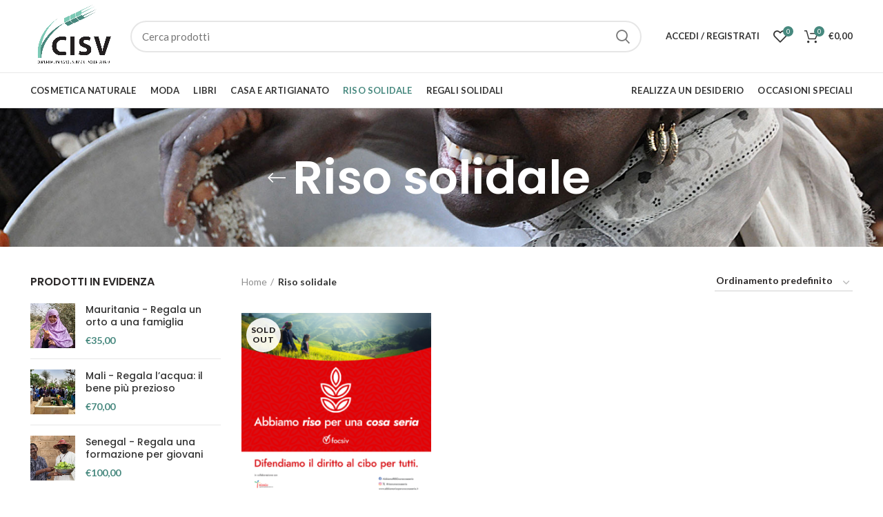

--- FILE ---
content_type: text/html; charset=UTF-8
request_url: https://regalisolidali.cisvto.org/riso-solidale/
body_size: 94868
content:
<!DOCTYPE html>
<html lang="it-IT">
<head>
	<meta charset="UTF-8">
	<meta name="viewport" content="width=device-width, initial-scale=1.0, maximum-scale=1.0, user-scalable=no">
	<link rel="profile" href="http://gmpg.org/xfn/11">
	<link rel="pingback" href="https://regalisolidali.cisvto.org/xmlrpc.php">
	<!-- Global site tag (gtag.js) - Google Analytics -->
	<script async src="https://www.googletagmanager.com/gtag/js?id=G-G5J5ZDMHPZ"></script>
	<script>
 	 window.dataLayer = window.dataLayer || [];
  	function gtag(){dataLayer.push(arguments);}
  	gtag('js', new Date());

  	gtag('config', 'G-G5J5ZDMHPZ');
</script>
	<meta name='robots' content='index, follow, max-image-preview:large, max-snippet:-1, max-video-preview:-1' />

	<!-- This site is optimized with the Yoast SEO plugin v21.5 - https://yoast.com/wordpress/plugins/seo/ -->
	<title>Riso solidale ~ Regali Solidali ~ CISV</title>
	<meta name="description" content="Sostieni l&#039;agricoltura familiare in Italia e nel mondo! Scegli il riso della solidarietà Focsiv per le tue ricette speciali" />
	<link rel="canonical" href="https://regalisolidali.cisvto.org/riso-solidale/" />
	<meta property="og:locale" content="it_IT" />
	<meta property="og:type" content="article" />
	<meta property="og:title" content="Riso solidale ~ Regali Solidali ~ CISV" />
	<meta property="og:description" content="Sostieni l&#039;agricoltura familiare in Italia e nel mondo! Scegli il riso della solidarietà Focsiv per le tue ricette speciali" />
	<meta property="og:url" content="https://regalisolidali.cisvto.org/riso-solidale/" />
	<meta property="og:site_name" content="Regali Solidali ~ CISV" />
	<meta name="twitter:card" content="summary_large_image" />
	<meta name="twitter:site" content="@cisvto" />
	<script type="application/ld+json" class="yoast-schema-graph">{"@context":"https://schema.org","@graph":[{"@type":"CollectionPage","@id":"https://regalisolidali.cisvto.org/riso-solidale/","url":"https://regalisolidali.cisvto.org/riso-solidale/","name":"Riso solidale ~ Regali Solidali ~ CISV","isPartOf":{"@id":"https://regalisolidali.cisvto.org/#website"},"primaryImageOfPage":{"@id":"https://regalisolidali.cisvto.org/riso-solidale/#primaryimage"},"image":{"@id":"https://regalisolidali.cisvto.org/riso-solidale/#primaryimage"},"thumbnailUrl":"https://regalisolidali.cisvto.org/wp-content/uploads/2021/05/CR25_WHATSAPP.png","description":"Sostieni l'agricoltura familiare in Italia e nel mondo! Scegli il riso della solidarietà Focsiv per le tue ricette speciali","breadcrumb":{"@id":"https://regalisolidali.cisvto.org/riso-solidale/#breadcrumb"},"inLanguage":"it-IT"},{"@type":"ImageObject","inLanguage":"it-IT","@id":"https://regalisolidali.cisvto.org/riso-solidale/#primaryimage","url":"https://regalisolidali.cisvto.org/wp-content/uploads/2021/05/CR25_WHATSAPP.png","contentUrl":"https://regalisolidali.cisvto.org/wp-content/uploads/2021/05/CR25_WHATSAPP.png","width":1600,"height":1600},{"@type":"BreadcrumbList","@id":"https://regalisolidali.cisvto.org/riso-solidale/#breadcrumb","itemListElement":[{"@type":"ListItem","position":1,"name":"Home","item":"https://regalisolidali.cisvto.org/"},{"@type":"ListItem","position":2,"name":"Riso solidale"}]},{"@type":"WebSite","@id":"https://regalisolidali.cisvto.org/#website","url":"https://regalisolidali.cisvto.org/","name":"Regali Solidali ~ CISV","description":"Un regalo che fa del bene","publisher":{"@id":"https://regalisolidali.cisvto.org/#organization"},"potentialAction":[{"@type":"SearchAction","target":{"@type":"EntryPoint","urlTemplate":"https://regalisolidali.cisvto.org/?s={search_term_string}"},"query-input":"required name=search_term_string"}],"inLanguage":"it-IT"},{"@type":"Organization","@id":"https://regalisolidali.cisvto.org/#organization","name":"CISV Torino - Regali Solidali","url":"https://regalisolidali.cisvto.org/","logo":{"@type":"ImageObject","inLanguage":"it-IT","@id":"https://regalisolidali.cisvto.org/#/schema/logo/image/","url":"https://regalisolidali.cisvto.org/wp-content/uploads/2020/06/cropped-CISV-Torino.jpg","contentUrl":"https://regalisolidali.cisvto.org/wp-content/uploads/2020/06/cropped-CISV-Torino.jpg","width":800,"height":606,"caption":"CISV Torino - Regali Solidali"},"image":{"@id":"https://regalisolidali.cisvto.org/#/schema/logo/image/"},"sameAs":["https://www.facebook.com/cisvto/","https://twitter.com/cisvto","https://www.instagram.com/cisv_onlus/","https://www.youtube.com/channel/UC-34_pYPflAa-NsZsmUVjLA"]}]}</script>
	<!-- / Yoast SEO plugin. -->


<link rel='dns-prefetch' href='//cdn.iubenda.com' />
<link rel='dns-prefetch' href='//fonts.googleapis.com' />
<link rel="alternate" type="application/rss+xml" title="Regali Solidali ~ CISV &raquo; Feed" href="https://regalisolidali.cisvto.org/feed/" />
<link rel="alternate" type="application/rss+xml" title="Regali Solidali ~ CISV &raquo; Feed dei commenti" href="https://regalisolidali.cisvto.org/comments/feed/" />
<link rel="alternate" type="application/rss+xml" title="Feed Regali Solidali ~ CISV &raquo; Riso solidale Categoria" href="https://regalisolidali.cisvto.org/riso-solidale/feed/" />
<link rel='stylesheet' id='wp-block-library-css' href='https://regalisolidali.cisvto.org/wp-includes/css/dist/block-library/style.min.css?ver=6.4.7' type='text/css' media='all' />
<style id='safe-svg-svg-icon-style-inline-css' type='text/css'>
.safe-svg-cover{text-align:center}.safe-svg-cover .safe-svg-inside{display:inline-block;max-width:100%}.safe-svg-cover svg{height:100%;max-height:100%;max-width:100%;width:100%}

</style>
<link rel='stylesheet' id='wc-block-vendors-style-css' href='https://regalisolidali.cisvto.org/wp-content/plugins/woocommerce/packages/woocommerce-blocks/build/vendors-style.css?ver=4.0.0' type='text/css' media='all' />
<link rel='stylesheet' id='wc-block-style-css' href='https://regalisolidali.cisvto.org/wp-content/plugins/woocommerce/packages/woocommerce-blocks/build/style.css?ver=4.0.0' type='text/css' media='all' />
<style id='classic-theme-styles-inline-css' type='text/css'>
/*! This file is auto-generated */
.wp-block-button__link{color:#fff;background-color:#32373c;border-radius:9999px;box-shadow:none;text-decoration:none;padding:calc(.667em + 2px) calc(1.333em + 2px);font-size:1.125em}.wp-block-file__button{background:#32373c;color:#fff;text-decoration:none}
</style>
<style id='global-styles-inline-css' type='text/css'>
body{--wp--preset--color--black: #000000;--wp--preset--color--cyan-bluish-gray: #abb8c3;--wp--preset--color--white: #ffffff;--wp--preset--color--pale-pink: #f78da7;--wp--preset--color--vivid-red: #cf2e2e;--wp--preset--color--luminous-vivid-orange: #ff6900;--wp--preset--color--luminous-vivid-amber: #fcb900;--wp--preset--color--light-green-cyan: #7bdcb5;--wp--preset--color--vivid-green-cyan: #00d084;--wp--preset--color--pale-cyan-blue: #8ed1fc;--wp--preset--color--vivid-cyan-blue: #0693e3;--wp--preset--color--vivid-purple: #9b51e0;--wp--preset--gradient--vivid-cyan-blue-to-vivid-purple: linear-gradient(135deg,rgba(6,147,227,1) 0%,rgb(155,81,224) 100%);--wp--preset--gradient--light-green-cyan-to-vivid-green-cyan: linear-gradient(135deg,rgb(122,220,180) 0%,rgb(0,208,130) 100%);--wp--preset--gradient--luminous-vivid-amber-to-luminous-vivid-orange: linear-gradient(135deg,rgba(252,185,0,1) 0%,rgba(255,105,0,1) 100%);--wp--preset--gradient--luminous-vivid-orange-to-vivid-red: linear-gradient(135deg,rgba(255,105,0,1) 0%,rgb(207,46,46) 100%);--wp--preset--gradient--very-light-gray-to-cyan-bluish-gray: linear-gradient(135deg,rgb(238,238,238) 0%,rgb(169,184,195) 100%);--wp--preset--gradient--cool-to-warm-spectrum: linear-gradient(135deg,rgb(74,234,220) 0%,rgb(151,120,209) 20%,rgb(207,42,186) 40%,rgb(238,44,130) 60%,rgb(251,105,98) 80%,rgb(254,248,76) 100%);--wp--preset--gradient--blush-light-purple: linear-gradient(135deg,rgb(255,206,236) 0%,rgb(152,150,240) 100%);--wp--preset--gradient--blush-bordeaux: linear-gradient(135deg,rgb(254,205,165) 0%,rgb(254,45,45) 50%,rgb(107,0,62) 100%);--wp--preset--gradient--luminous-dusk: linear-gradient(135deg,rgb(255,203,112) 0%,rgb(199,81,192) 50%,rgb(65,88,208) 100%);--wp--preset--gradient--pale-ocean: linear-gradient(135deg,rgb(255,245,203) 0%,rgb(182,227,212) 50%,rgb(51,167,181) 100%);--wp--preset--gradient--electric-grass: linear-gradient(135deg,rgb(202,248,128) 0%,rgb(113,206,126) 100%);--wp--preset--gradient--midnight: linear-gradient(135deg,rgb(2,3,129) 0%,rgb(40,116,252) 100%);--wp--preset--font-size--small: 13px;--wp--preset--font-size--medium: 20px;--wp--preset--font-size--large: 36px;--wp--preset--font-size--x-large: 42px;--wp--preset--spacing--20: 0.44rem;--wp--preset--spacing--30: 0.67rem;--wp--preset--spacing--40: 1rem;--wp--preset--spacing--50: 1.5rem;--wp--preset--spacing--60: 2.25rem;--wp--preset--spacing--70: 3.38rem;--wp--preset--spacing--80: 5.06rem;--wp--preset--shadow--natural: 6px 6px 9px rgba(0, 0, 0, 0.2);--wp--preset--shadow--deep: 12px 12px 50px rgba(0, 0, 0, 0.4);--wp--preset--shadow--sharp: 6px 6px 0px rgba(0, 0, 0, 0.2);--wp--preset--shadow--outlined: 6px 6px 0px -3px rgba(255, 255, 255, 1), 6px 6px rgba(0, 0, 0, 1);--wp--preset--shadow--crisp: 6px 6px 0px rgba(0, 0, 0, 1);}:where(.is-layout-flex){gap: 0.5em;}:where(.is-layout-grid){gap: 0.5em;}body .is-layout-flow > .alignleft{float: left;margin-inline-start: 0;margin-inline-end: 2em;}body .is-layout-flow > .alignright{float: right;margin-inline-start: 2em;margin-inline-end: 0;}body .is-layout-flow > .aligncenter{margin-left: auto !important;margin-right: auto !important;}body .is-layout-constrained > .alignleft{float: left;margin-inline-start: 0;margin-inline-end: 2em;}body .is-layout-constrained > .alignright{float: right;margin-inline-start: 2em;margin-inline-end: 0;}body .is-layout-constrained > .aligncenter{margin-left: auto !important;margin-right: auto !important;}body .is-layout-constrained > :where(:not(.alignleft):not(.alignright):not(.alignfull)){max-width: var(--wp--style--global--content-size);margin-left: auto !important;margin-right: auto !important;}body .is-layout-constrained > .alignwide{max-width: var(--wp--style--global--wide-size);}body .is-layout-flex{display: flex;}body .is-layout-flex{flex-wrap: wrap;align-items: center;}body .is-layout-flex > *{margin: 0;}body .is-layout-grid{display: grid;}body .is-layout-grid > *{margin: 0;}:where(.wp-block-columns.is-layout-flex){gap: 2em;}:where(.wp-block-columns.is-layout-grid){gap: 2em;}:where(.wp-block-post-template.is-layout-flex){gap: 1.25em;}:where(.wp-block-post-template.is-layout-grid){gap: 1.25em;}.has-black-color{color: var(--wp--preset--color--black) !important;}.has-cyan-bluish-gray-color{color: var(--wp--preset--color--cyan-bluish-gray) !important;}.has-white-color{color: var(--wp--preset--color--white) !important;}.has-pale-pink-color{color: var(--wp--preset--color--pale-pink) !important;}.has-vivid-red-color{color: var(--wp--preset--color--vivid-red) !important;}.has-luminous-vivid-orange-color{color: var(--wp--preset--color--luminous-vivid-orange) !important;}.has-luminous-vivid-amber-color{color: var(--wp--preset--color--luminous-vivid-amber) !important;}.has-light-green-cyan-color{color: var(--wp--preset--color--light-green-cyan) !important;}.has-vivid-green-cyan-color{color: var(--wp--preset--color--vivid-green-cyan) !important;}.has-pale-cyan-blue-color{color: var(--wp--preset--color--pale-cyan-blue) !important;}.has-vivid-cyan-blue-color{color: var(--wp--preset--color--vivid-cyan-blue) !important;}.has-vivid-purple-color{color: var(--wp--preset--color--vivid-purple) !important;}.has-black-background-color{background-color: var(--wp--preset--color--black) !important;}.has-cyan-bluish-gray-background-color{background-color: var(--wp--preset--color--cyan-bluish-gray) !important;}.has-white-background-color{background-color: var(--wp--preset--color--white) !important;}.has-pale-pink-background-color{background-color: var(--wp--preset--color--pale-pink) !important;}.has-vivid-red-background-color{background-color: var(--wp--preset--color--vivid-red) !important;}.has-luminous-vivid-orange-background-color{background-color: var(--wp--preset--color--luminous-vivid-orange) !important;}.has-luminous-vivid-amber-background-color{background-color: var(--wp--preset--color--luminous-vivid-amber) !important;}.has-light-green-cyan-background-color{background-color: var(--wp--preset--color--light-green-cyan) !important;}.has-vivid-green-cyan-background-color{background-color: var(--wp--preset--color--vivid-green-cyan) !important;}.has-pale-cyan-blue-background-color{background-color: var(--wp--preset--color--pale-cyan-blue) !important;}.has-vivid-cyan-blue-background-color{background-color: var(--wp--preset--color--vivid-cyan-blue) !important;}.has-vivid-purple-background-color{background-color: var(--wp--preset--color--vivid-purple) !important;}.has-black-border-color{border-color: var(--wp--preset--color--black) !important;}.has-cyan-bluish-gray-border-color{border-color: var(--wp--preset--color--cyan-bluish-gray) !important;}.has-white-border-color{border-color: var(--wp--preset--color--white) !important;}.has-pale-pink-border-color{border-color: var(--wp--preset--color--pale-pink) !important;}.has-vivid-red-border-color{border-color: var(--wp--preset--color--vivid-red) !important;}.has-luminous-vivid-orange-border-color{border-color: var(--wp--preset--color--luminous-vivid-orange) !important;}.has-luminous-vivid-amber-border-color{border-color: var(--wp--preset--color--luminous-vivid-amber) !important;}.has-light-green-cyan-border-color{border-color: var(--wp--preset--color--light-green-cyan) !important;}.has-vivid-green-cyan-border-color{border-color: var(--wp--preset--color--vivid-green-cyan) !important;}.has-pale-cyan-blue-border-color{border-color: var(--wp--preset--color--pale-cyan-blue) !important;}.has-vivid-cyan-blue-border-color{border-color: var(--wp--preset--color--vivid-cyan-blue) !important;}.has-vivid-purple-border-color{border-color: var(--wp--preset--color--vivid-purple) !important;}.has-vivid-cyan-blue-to-vivid-purple-gradient-background{background: var(--wp--preset--gradient--vivid-cyan-blue-to-vivid-purple) !important;}.has-light-green-cyan-to-vivid-green-cyan-gradient-background{background: var(--wp--preset--gradient--light-green-cyan-to-vivid-green-cyan) !important;}.has-luminous-vivid-amber-to-luminous-vivid-orange-gradient-background{background: var(--wp--preset--gradient--luminous-vivid-amber-to-luminous-vivid-orange) !important;}.has-luminous-vivid-orange-to-vivid-red-gradient-background{background: var(--wp--preset--gradient--luminous-vivid-orange-to-vivid-red) !important;}.has-very-light-gray-to-cyan-bluish-gray-gradient-background{background: var(--wp--preset--gradient--very-light-gray-to-cyan-bluish-gray) !important;}.has-cool-to-warm-spectrum-gradient-background{background: var(--wp--preset--gradient--cool-to-warm-spectrum) !important;}.has-blush-light-purple-gradient-background{background: var(--wp--preset--gradient--blush-light-purple) !important;}.has-blush-bordeaux-gradient-background{background: var(--wp--preset--gradient--blush-bordeaux) !important;}.has-luminous-dusk-gradient-background{background: var(--wp--preset--gradient--luminous-dusk) !important;}.has-pale-ocean-gradient-background{background: var(--wp--preset--gradient--pale-ocean) !important;}.has-electric-grass-gradient-background{background: var(--wp--preset--gradient--electric-grass) !important;}.has-midnight-gradient-background{background: var(--wp--preset--gradient--midnight) !important;}.has-small-font-size{font-size: var(--wp--preset--font-size--small) !important;}.has-medium-font-size{font-size: var(--wp--preset--font-size--medium) !important;}.has-large-font-size{font-size: var(--wp--preset--font-size--large) !important;}.has-x-large-font-size{font-size: var(--wp--preset--font-size--x-large) !important;}
.wp-block-navigation a:where(:not(.wp-element-button)){color: inherit;}
:where(.wp-block-post-template.is-layout-flex){gap: 1.25em;}:where(.wp-block-post-template.is-layout-grid){gap: 1.25em;}
:where(.wp-block-columns.is-layout-flex){gap: 2em;}:where(.wp-block-columns.is-layout-grid){gap: 2em;}
.wp-block-pullquote{font-size: 1.5em;line-height: 1.6;}
</style>
<link rel='stylesheet' id='mailup-css' href='https://regalisolidali.cisvto.org/wp-content/plugins/mailup-email-and-newsletter-subscription-form/public/css/mailup-public.css?ver=1.2.0' type='text/css' media='all' />
<style id='woocommerce-inline-inline-css' type='text/css'>
.woocommerce form .form-row .required { visibility: visible; }
</style>
<link rel='stylesheet' id='js_composer_front-css' href='https://regalisolidali.cisvto.org/wp-content/plugins/js_composer/assets/css/js_composer.min.css?ver=6.2.0' type='text/css' media='all' />
<link rel='stylesheet' id='bootstrap-css' href='https://regalisolidali.cisvto.org/wp-content/themes/woodmart/css/bootstrap.min.css?ver=5.2.0' type='text/css' media='all' />
<link rel='stylesheet' id='woodmart-style-css' href='https://regalisolidali.cisvto.org/wp-content/themes/woodmart/style.min.css?ver=5.2.0' type='text/css' media='all' />
<link rel='stylesheet' id='xts-style-header_912234-css' href='https://regalisolidali.cisvto.org/wp-content/uploads/2022/11/xts-header_912234-1669298636.css?ver=5.2.0' type='text/css' media='all' />
<link rel='stylesheet' id='xts-style-theme_settings_default-css' href='https://regalisolidali.cisvto.org/wp-content/uploads/2023/01/xts-theme_settings_default-1672596835.css?ver=5.2.0' type='text/css' media='all' />
<link rel='stylesheet' id='child-style-css' href='https://regalisolidali.cisvto.org/wp-content/themes/cisv_regalisolidali/style.css?ver=5.2.0' type='text/css' media='all' />
<link rel='stylesheet' id='xts-google-fonts-css' href='//fonts.googleapis.com/css?family=Lato%3A100%2C100italic%2C300%2C300italic%2C400%2C400italic%2C700%2C700italic%2C900%2C900italic%7CPoppins%3A100%2C100italic%2C200%2C200italic%2C300%2C300italic%2C400%2C400italic%2C500%2C500italic%2C600%2C600italic%2C700%2C700italic%2C800%2C800italic%2C900%2C900italic&#038;ver=5.2.0' type='text/css' media='all' />
<script type="text/template" id="tmpl-variation-template">
	<div class="woocommerce-variation-description">{{{ data.variation.variation_description }}}</div>
	<div class="woocommerce-variation-price">{{{ data.variation.price_html }}}</div>
	<div class="woocommerce-variation-availability">{{{ data.variation.availability_html }}}</div>
</script>
<script type="text/template" id="tmpl-unavailable-variation-template">
	<p>Siamo spiacenti, questo prodotto non è disponibile. Scegli un&#039;altra combinazione.</p>
</script>

<script  type="text/javascript" class=" _iub_cs_skip" type="text/javascript" id="iubenda-head-inline-scripts-0">
/* <![CDATA[ */

var _iub = _iub || [];
_iub.csConfiguration = {"ccpaAcknowledgeOnDisplay":true,"consentOnContinuedBrowsing":false,"countryDetection":true,"enableCcpa":true,"enableLgpd":true,"invalidateConsentWithoutLog":true,"lgpdAppliesGlobally":false,"perPurposeConsent":true,"siteId":2789086,"whitelabel":false,"cookiePolicyId":90953645,"lang":"it", "banner":{ "acceptButtonDisplay":true,"closeButtonDisplay":false,"customizeButtonDisplay":true,"explicitWithdrawal":true,"listPurposes":true,"position":"float-bottom-center","rejectButtonDisplay":true }};
/* ]]> */
</script>
<script  type="text/javascript" class=" _iub_cs_skip" type="text/javascript" src="//cdn.iubenda.com/cs/ccpa/stub.js?ver=3.7.8" id="iubenda-head-scripts-0-js"></script>
<script  type="text/javascript" charset="UTF-8" async="" class=" _iub_cs_skip" type="text/javascript" src="//cdn.iubenda.com/cs/iubenda_cs.js?ver=3.7.8" id="iubenda-head-scripts-1-js"></script>
<script type="text/javascript" src="https://regalisolidali.cisvto.org/wp-includes/js/jquery/jquery.min.js?ver=3.7.1" id="jquery-core-js"></script>
<script type="text/javascript" src="https://regalisolidali.cisvto.org/wp-includes/js/jquery/jquery-migrate.min.js?ver=3.4.1" id="jquery-migrate-js"></script>
<script type="text/javascript" src="https://regalisolidali.cisvto.org/wp-content/plugins/mailup-email-and-newsletter-subscription-form/admin/js/jquery.validate.min.js?ver=1.19.3" id="mailup_validate-js"></script>
<script type="text/javascript" src="https://regalisolidali.cisvto.org/wp-content/plugins/mailup-email-and-newsletter-subscription-form/admin/js/localization/messages_it.js?ver=1.19.3" id="mailup_validate_loc_it-js"></script>
<script type="text/javascript" id="mailup-js-extra">
/* <![CDATA[ */
var mailup_params = {"ajax_url":"https:\/\/regalisolidali.cisvto.org\/wp-admin\/admin-ajax.php","ajaxNonce":"498613957c"};
/* ]]> */
</script>
<script type="text/javascript" src="https://regalisolidali.cisvto.org/wp-content/plugins/mailup-email-and-newsletter-subscription-form/public/js/mailup-public.js?ver=1.2.0" id="mailup-js"></script>
<script type="text/javascript" src="https://regalisolidali.cisvto.org/wp-content/plugins/woocommerce/assets/js/jquery-blockui/jquery.blockUI.min.js?ver=2.70" id="jquery-blockui-js"></script>
<script type="text/javascript" id="wc-add-to-cart-js-extra">
/* <![CDATA[ */
var wc_add_to_cart_params = {"ajax_url":"\/wp-admin\/admin-ajax.php","wc_ajax_url":"\/?wc-ajax=%%endpoint%%","i18n_view_cart":"Visualizza carrello","cart_url":"https:\/\/regalisolidali.cisvto.org\/carrello\/","is_cart":"","cart_redirect_after_add":"no"};
/* ]]> */
</script>
<script type="text/javascript" src="https://regalisolidali.cisvto.org/wp-content/plugins/woocommerce/assets/js/frontend/add-to-cart.min.js?ver=4.9.5" id="wc-add-to-cart-js"></script>
<script type="text/javascript" src="https://regalisolidali.cisvto.org/wp-content/plugins/js_composer/assets/js/vendors/woocommerce-add-to-cart.js?ver=6.2.0" id="vc_woocommerce-add-to-cart-js-js"></script>
<script type="text/javascript" src="https://regalisolidali.cisvto.org/wp-content/themes/woodmart/js/device.min.js?ver=5.2.0" id="woodmart-device-js"></script>
<link rel="https://api.w.org/" href="https://regalisolidali.cisvto.org/wp-json/" /><link rel="EditURI" type="application/rsd+xml" title="RSD" href="https://regalisolidali.cisvto.org/xmlrpc.php?rsd" />
<meta name="generator" content="WordPress 6.4.7" />
<meta name="generator" content="WooCommerce 4.9.5" />
<meta name="theme-color" content="">	<noscript><style>.woocommerce-product-gallery{ opacity: 1 !important; }</style></noscript>
	<meta name="generator" content="Powered by WPBakery Page Builder - drag and drop page builder for WordPress."/>
<link rel="icon" href="https://regalisolidali.cisvto.org/wp-content/uploads/2022/12/cropped-fa6-solid_wheat-awn-32x32.png" sizes="32x32" />
<link rel="icon" href="https://regalisolidali.cisvto.org/wp-content/uploads/2022/12/cropped-fa6-solid_wheat-awn-192x192.png" sizes="192x192" />
<link rel="apple-touch-icon" href="https://regalisolidali.cisvto.org/wp-content/uploads/2022/12/cropped-fa6-solid_wheat-awn-180x180.png" />
<meta name="msapplication-TileImage" content="https://regalisolidali.cisvto.org/wp-content/uploads/2022/12/cropped-fa6-solid_wheat-awn-270x270.png" />
		<style type="text/css" id="wp-custom-css">
			/* Newsletter */
.mc4wp-form input[type="submit"]:hover {
    background-color: #407a71;
}
.mc4wp-form input[type="submit"] {
    background-color: #46887e;
}
title-size-default .entry-title {
    font-size: 48px;
}
/* Pagina prodotto */

.product_title{
    font-size: 30px;
}
.product_meta, .product-share{
	display:none; 
}
.specifiche_tab_tab{
	display: none !important;
}

/* Colore notifiche */
.dokan-alert-success, .dokan-message, .dokan-store-contact .alert-success, .mc4wp-success, .woocommerce-message, .wpcf7 form.sent .wpcf7-response-output, .wpcf7-mail-sent-ok, .yith_ywraq_add_item_product_message {
    background-color: #dfa744;
}
.woocommerce-error {
    background-color: #dfa744;
}
/* Menu mobile sempre aperto */
.menu-item-3957 .sub-menu  {
	 display:block!important;
	}
.icon-sub-menu up-icon {
	 display:block!important;
	}
.icon-sub-menu {
display:none!important;
}
.menu-item-compare {
display:none!important;
}


/* home */

.button-hero{
	text-transform: uppercase;
	font-weight: bold;
}

.woodmart-navigation .category-icon{
	display: none;
}



.categories-grid .wrapp-category {
  background-color: #fff;
  border-radius: 2px;
  padding: 20px 0;
  height: 100%;
	border: 2px solid rgba(0,0,0,0.06);
}

.categories-grid .cat-design-alt.categories-with-shadow .category-image-wrapp{
	box-shadow: none;
}

.categories-grid .category-grid-item .category-image{
	padding-bottom: 80px;
}
.categories-grid .cat-design-alt img{
	width: 40%;
}

.categories-grid .cat-design-alt .category-image-wrapp {
  position: relative;
  overflow: visible;
  height: auto;
  padding: 10px;
}
.categories-grid .cat-design-alt .hover-mask {
  padding: 10px;
  margin-top: -80px;
}
.categories-grid .category-grid-item .more-products{
	display: none;
}
.category-grid-item .category-title{
	text-transform: none;
	line-height: 1.3;
}

.button-green .vc_btn3.vc_btn3-color-green.vc_btn3-style-modern{
	background-color: #46887e;
	border-color: #46887e;
	background-image: none;
	text-transform: uppercase;
	font-weight: bold;
}

.row-shadow .vc_btn3.vc_btn3-color-grey{
	text-transform: uppercase;
	font-weight: bold;
}

.home .site-content{
	margin-bottom: 0;
}

/* CARRELLO */

.woocommerce-shipping-destination{
	display: none;
}
.cart-totals-inner .woocommerce-shipping-calculator{
	display: none;
}


/* CATEGORY PAGE */

.woodmart-product-categories{
	display: none !important;
}

/* footer */

.wp-social-link{
	background-color: #46887e !important;
}

.widget li:last-child, .woodmart-widget li:last-child{
	margin-bottom: 15px;
}

.footer-column-1 .widget, .footer-column-4 .widget{
	margin-bottom: 20px;
  padding-bottom: 0px;
	border: 0;
}		</style>
		<style>		
		
		</style><noscript><style> .wpb_animate_when_almost_visible { opacity: 1; }</style></noscript></head>

<body class="archive tax-product_cat term-riso-solidale term-275 theme-woodmart woocommerce woocommerce-page woocommerce-no-js wrapper-full-width form-style-rounded form-border-width-2 categories-accordion-on woodmart-archive-shop woodmart-ajax-shop-on offcanvas-sidebar-mobile offcanvas-sidebar-tablet notifications-sticky btns-default-rounded btns-default-light btns-default-hover-light btns-shop-rounded btns-shop-light btns-shop-hover-light btns-accent-rounded btns-accent-light btns-accent-hover-light wpb-js-composer js-comp-ver-6.2.0 vc_responsive">
	
	<div class="website-wrapper">

		
			<!-- HEADER -->
			<header class="whb-header whb-sticky-shadow whb-scroll-slide whb-sticky-clone">

				<div class="whb-main-header">
	
<div class="whb-row whb-top-bar whb-not-sticky-row whb-with-bg whb-without-border whb-color-light whb-flex-flex-middle whb-hidden-desktop whb-hidden-mobile">
	<div class="container">
		<div class="whb-flex-row whb-top-bar-inner">
			<div class="whb-column whb-col-left whb-visible-lg">
	
<div class="whb-text-element reset-mb-10 "><strong><span style="color: #ffffff;">Aiuta le popolazioni di Africa e America Latina</span></strong></div>
</div>
<div class="whb-column whb-col-center whb-visible-lg whb-empty-column">
	</div>
<div class="whb-column whb-col-right whb-visible-lg">
	<div class="whb-navigation whb-secondary-menu site-navigation woodmart-navigation menu-right navigation-style-bordered" role="navigation">
	<div class="menu-top-bar-right-container"><ul id="menu-top-bar-right" class="menu"><li id="menu-item-4424" class="menu-item menu-item-type-post_type menu-item-object-page menu-item-4424 item-level-0 menu-item-design-default menu-simple-dropdown item-event-hover"><a href="https://regalisolidali.cisvto.org/chi-siamo/" class="woodmart-nav-link"><span class="nav-link-text">Chi siamo</span></a></li>
<li id="menu-item-3549" class="menu-item menu-item-type-post_type menu-item-object-page menu-item-3549 item-level-0 menu-item-design-default menu-simple-dropdown item-event-hover"><a href="https://regalisolidali.cisvto.org/?page_id=651" class="woodmart-nav-link"><span class="nav-link-text">CONTATTI</span></a></li>
<li id="menu-item-3847" class="menu-item menu-item-type-post_type menu-item-object-page menu-item-3847 item-level-0 menu-item-design-default menu-simple-dropdown item-event-hover"><a href="https://regalisolidali.cisvto.org/faq/" class="woodmart-nav-link"><span class="nav-link-text">Pagamenti e Spedizioni</span></a></li>
</ul></div></div><!--END MAIN-NAV-->
</div>
<div class="whb-column whb-col-mobile whb-hidden-lg">
	
			<div class="woodmart-social-icons text-center icons-design-default icons-size- color-scheme-light social-follow social-form-circle">
									<a rel="nofollow" href="https://www.facebook.com/cisvto/" target="_blank" class=" woodmart-social-icon social-facebook">
						<i></i>
						<span class="woodmart-social-icon-name">Facebook</span>
					</a>
				
									<a rel="nofollow" href="https://twitter.com/cisvto" target="_blank" class=" woodmart-social-icon social-twitter">
						<i></i>
						<span class="woodmart-social-icon-name">Twitter</span>
					</a>
				
				
									<a rel="nofollow" href="https://www.instagram.com/cisv_onlus/" target="_blank" class=" woodmart-social-icon social-instagram">
						<i></i>
						<span class="woodmart-social-icon-name">Instagram</span>
					</a>
				
									<a rel="nofollow" href="https://www.youtube.com/channel/UC-34_pYPflAa-NsZsmUVjLA" target="_blank" class=" woodmart-social-icon social-youtube">
						<i></i>
						<span class="woodmart-social-icon-name">YouTube</span>
					</a>
				
				
				
				
				
				
				
				
				
				
				
				
				
								
								
				
								
				
			</div>

		</div>
		</div>
	</div>
</div>

<div class="whb-row whb-general-header whb-not-sticky-row whb-without-bg whb-border-fullwidth whb-color-dark whb-flex-flex-middle">
	<div class="container">
		<div class="whb-flex-row whb-general-header-inner">
			<div class="whb-column whb-col-left whb-visible-lg">
	<div class="site-logo">
	<div class="woodmart-logo-wrap">
		<a href="https://regalisolidali.cisvto.org/" class="woodmart-logo woodmart-main-logo" rel="home">
			<img src="https://regalisolidali.cisvto.org/wp-content/uploads/2020/06/cropped-CISV-Torino.jpg" alt="Regali Solidali ~ CISV" style="max-width: 246px;" />		</a>
			</div>
</div>
</div>
<div class="whb-column whb-col-center whb-visible-lg">
				<div class="woodmart-search-form">
								<form role="search" method="get" class="searchform  search-style-default woodmart-ajax-search" action="https://regalisolidali.cisvto.org/"  data-thumbnail="1" data-price="1" data-post_type="product" data-count="20" data-sku="0" data-symbols_count="3">
					<input type="text" class="s" placeholder="Cerca prodotti" value="" name="s" />
					<input type="hidden" name="post_type" value="product">
										<button type="submit" class="searchsubmit">
						Search											</button>
				</form>
													<div class="search-results-wrapper"><div class="woodmart-scroll"><div class="woodmart-search-results woodmart-scroll-content"></div></div><div class="woodmart-search-loader wd-fill"></div></div>
							</div>
		</div>
<div class="whb-column whb-col-right whb-visible-lg">
	<div class="whb-space-element " style="width:15px;"></div><div class="woodmart-header-links woodmart-navigation menu-simple-dropdown wd-tools-element item-event-hover  my-account-with-text login-side-opener">
			<a href="https://regalisolidali.cisvto.org/account/" title="Il mio account">
			<span class="wd-tools-icon">
							</span>
			<span class="wd-tools-text">
				Accedi / Registrati			</span>
		</a>
		
			</div>

<div class="woodmart-wishlist-info-widget wd-tools-element wd-style-icon with-product-count" title="My Wishlist">
	<a href="https://regalisolidali.cisvto.org/wishlist/">
		<span class="wishlist-icon wd-tools-icon">
			
							<span class="wishlist-count wd-tools-count">
					0				</span>
					</span>
		<span class="wishlist-label wd-tools-text">
			Lista dei desideri		</span>
	</a>
</div>

<div class="woodmart-shopping-cart wd-tools-element woodmart-cart-design-2 cart-widget-opener">
	<a href="https://regalisolidali.cisvto.org/carrello/" title="Carrello">
		<span class="woodmart-cart-icon wd-tools-icon">
						
										<span class="woodmart-cart-number">0 <span>items</span></span>
							</span>
		<span class="woodmart-cart-totals wd-tools-text">
			
			<span class="subtotal-divider">/</span>
						<span class="woodmart-cart-subtotal"><span class="woocommerce-Price-amount amount"><bdi><span class="woocommerce-Price-currencySymbol">&euro;</span>0,00</bdi></span></span>
				</span>
	</a>
	</div>
</div>
<div class="whb-column whb-mobile-left whb-hidden-lg">
	<div class="woodmart-burger-icon wd-tools-element mobile-nav-icon whb-mobile-nav-icon wd-style-text">
	<a href="#">
					<span class="woodmart-burger wd-tools-icon"></span>
				<span class="woodmart-burger-label wd-tools-text">Menu</span>
	</a>
</div><!--END MOBILE-NAV-ICON--></div>
<div class="whb-column whb-mobile-center whb-hidden-lg">
	<div class="site-logo">
	<div class="woodmart-logo-wrap switch-logo-enable">
		<a href="https://regalisolidali.cisvto.org/" class="woodmart-logo woodmart-main-logo" rel="home">
			<img src="https://regalisolidali.cisvto.org/wp-content/uploads/2020/11/mobile-associazione-cisv-torino.jpg" alt="Regali Solidali ~ CISV" style="max-width: 179px;" />		</a>
								<a href="https://regalisolidali.cisvto.org/" class="woodmart-logo woodmart-sticky-logo" rel="home">
				<img src="https://regalisolidali.cisvto.org/wp-content/uploads/2020/11/mobile-associazione-cisv-torino.jpg" alt="Regali Solidali ~ CISV" style="max-width: 179px;" />			</a>
			</div>
</div>
</div>
<div class="whb-column whb-mobile-right whb-hidden-lg">
	
<div class="woodmart-shopping-cart wd-tools-element woodmart-cart-design-5 cart-widget-opener">
	<a href="https://regalisolidali.cisvto.org/carrello/" title="Carrello">
		<span class="woodmart-cart-icon wd-tools-icon">
						
										<span class="woodmart-cart-number">0 <span>items</span></span>
							</span>
		<span class="woodmart-cart-totals wd-tools-text">
			
			<span class="subtotal-divider">/</span>
						<span class="woodmart-cart-subtotal"><span class="woocommerce-Price-amount amount"><bdi><span class="woocommerce-Price-currencySymbol">&euro;</span>0,00</bdi></span></span>
				</span>
	</a>
	</div>
</div>
		</div>
	</div>
</div>

<div class="whb-row whb-header-bottom whb-not-sticky-row whb-without-bg whb-border-fullwidth whb-color-dark whb-flex-flex-middle whb-hidden-mobile">
	<div class="container">
		<div class="whb-flex-row whb-header-bottom-inner">
			<div class="whb-column whb-col-left whb-visible-lg">
	<div class="whb-navigation whb-primary-menu main-nav site-navigation woodmart-navigation menu-left navigation-style-default" role="navigation">
	<div class="menu-categorie-container"><ul id="menu-categorie" class="menu"><li id="menu-item-2992" class="menu-item menu-item-type-taxonomy menu-item-object-product_cat menu-item-2992 item-level-0 menu-item-design-default menu-simple-dropdown item-event-hover"><a href="https://regalisolidali.cisvto.org/cosmetica-naturale/" class="woodmart-nav-link"><img src="https://regalisolidali.cisvto.org/wp-content/uploads/2020/06/icona-benessere.png" alt="Cosmetica naturale"  class="category-icon" /><span class="nav-link-text">Cosmetica naturale</span></a></li>
<li id="menu-item-2994" class="menu-item menu-item-type-taxonomy menu-item-object-product_cat menu-item-2994 item-level-0 menu-item-design-default menu-simple-dropdown item-event-hover"><a href="https://regalisolidali.cisvto.org/moda/" class="woodmart-nav-link"><img src="https://regalisolidali.cisvto.org/wp-content/uploads/2020/06/icona-moda.png" alt="Moda"  class="category-icon" /><span class="nav-link-text">Moda</span></a></li>
<li id="menu-item-2993" class="menu-item menu-item-type-taxonomy menu-item-object-product_cat menu-item-2993 item-level-0 menu-item-design-default menu-simple-dropdown item-event-hover"><a href="https://regalisolidali.cisvto.org/libri/" class="woodmart-nav-link"><img src="https://regalisolidali.cisvto.org/wp-content/uploads/2020/06/icona-libro-2.png" alt="Libri"  class="category-icon" /><span class="nav-link-text">Libri</span></a></li>
<li id="menu-item-2991" class="menu-item menu-item-type-taxonomy menu-item-object-product_cat menu-item-2991 item-level-0 menu-item-design-default menu-simple-dropdown item-event-hover"><a href="https://regalisolidali.cisvto.org/casa-artigianato/" class="woodmart-nav-link"><img src="https://regalisolidali.cisvto.org/wp-content/uploads/2020/06/icona-casa.png" alt="Casa e Artigianato"  class="category-icon" /><span class="nav-link-text">Casa e Artigianato</span></a></li>
<li id="menu-item-4244" class="menu-item menu-item-type-taxonomy menu-item-object-product_cat current-menu-item menu-item-4244 item-level-0 menu-item-design-default menu-simple-dropdown item-event-hover"><a href="https://regalisolidali.cisvto.org/riso-solidale/" class="woodmart-nav-link"><img src="https://regalisolidali.cisvto.org/wp-content/uploads/2020/06/icona-solidarieta.png" alt="Riso solidale"  class="category-icon" /><span class="nav-link-text">Riso solidale</span></a></li>
<li id="menu-item-5162" class="menu-item menu-item-type-post_type menu-item-object-page menu-item-5162 item-level-0 menu-item-design-default menu-simple-dropdown item-event-hover"><a href="https://regalisolidali.cisvto.org/negozio/" class="woodmart-nav-link"><span class="nav-link-text">Regali Solidali</span></a></li>
</ul></div></div><!--END MAIN-NAV-->
</div>
<div class="whb-column whb-col-center whb-visible-lg whb-empty-column">
	</div>
<div class="whb-column whb-col-right whb-visible-lg">
	<div class="whb-navigation whb-secondary-menu site-navigation woodmart-navigation menu-left navigation-style-default" role="navigation">
	<div class="menu-menu-right-container"><ul id="menu-menu-right" class="menu"><li id="menu-item-4443" class="menu-item menu-item-type-taxonomy menu-item-object-product_cat menu-item-4443 item-level-0 menu-item-design-default menu-simple-dropdown item-event-hover"><a href="https://regalisolidali.cisvto.org/solidarieta/" class="woodmart-nav-link"><img src="https://regalisolidali.cisvto.org/wp-content/uploads/2020/06/icona-solidarieta-1.png" alt="Realizza un desiderio"  class="category-icon" /><span class="nav-link-text">Realizza un desiderio</span></a></li>
<li id="menu-item-4444" class="menu-item menu-item-type-taxonomy menu-item-object-product_cat menu-item-4444 item-level-0 menu-item-design-default menu-simple-dropdown item-event-hover"><a href="https://regalisolidali.cisvto.org/occasioni-speciali/" class="woodmart-nav-link"><img src="https://regalisolidali.cisvto.org/wp-content/uploads/2020/06/icona-bomboniera-1.png" alt="Occasioni Speciali"  class="category-icon" /><span class="nav-link-text">Occasioni Speciali</span></a></li>
</ul></div></div><!--END MAIN-NAV-->
</div>
<div class="whb-column whb-col-mobile whb-hidden-lg whb-empty-column">
	</div>
		</div>
	</div>
</div>
</div>

			</header><!--END MAIN HEADER-->

								<div class="main-page-wrapper">
		
											<div class="page-title page-title-default title-size-default title-design-centered color-scheme-light with-back-btn title-shop" style="background-image: url(https://regalisolidali.cisvto.org/wp-content/uploads/2022/11/CISV_SEN_donna-riso_r.jpg)">
						<div class="container">
							<div class="nav-shop">

								<div class="shop-title-wrapper">
																						<a href="javascript:woodmartThemeModule.backHistory()" class="woodmart-back-btn"><span>Back to products</span></a>
											
																			<h1 class="entry-title">Riso solidale</h1>
																	</div>
								
								<div class="woodmart-show-categories"><a href="#">Categories</a></div><ul class="woodmart-product-categories has-product-count"><li class="cat-link shop-all-link"><a class="category-nav-link" href="https://regalisolidali.cisvto.org/negozio/">
				<span class="category-summary">
					<span class="category-name">All</span>
					<span class="category-products-count">
						<span class="cat-count-label">products</span>
					</span>
				</span>
		</a></li>	<li class="cat-item cat-item-316 wc-default-cat"><a class="category-nav-link" href="https://regalisolidali.cisvto.org/natale/" ><span class="category-summary"><span class="category-name">Natale</span><span class="category-products-count"><span class="cat-count-number">3</span> <span class="cat-count-label">prodotti</span></span></span></a>
</li>
	<li class="cat-item cat-item-281 "><a class="category-nav-link" href="https://regalisolidali.cisvto.org/alimentare/" ><img src="https://regalisolidali.cisvto.org/wp-content/uploads/2022/11/noun-food-1169617-11.png" alt="Alimentare" class="category-icon" /><span class="category-summary"><span class="category-name">Alimentare</span><span class="category-products-count"><span class="cat-count-number">0</span> <span class="cat-count-label">prodotti</span></span></span></a>
</li>
	<li class="cat-item cat-item-64 "><a class="category-nav-link" href="https://regalisolidali.cisvto.org/cosmetica-naturale/" ><img src="https://regalisolidali.cisvto.org/wp-content/uploads/2020/06/icona-benessere-bianco.png" alt="Cosmetica naturale" class="category-icon" /><span class="category-summary"><span class="category-name">Cosmetica naturale</span><span class="category-products-count"><span class="cat-count-number">3</span> <span class="cat-count-label">prodotti</span></span></span></a>
</li>
	<li class="cat-item cat-item-65 "><a class="category-nav-link" href="https://regalisolidali.cisvto.org/moda/" ><img src="https://regalisolidali.cisvto.org/wp-content/uploads/2020/06/icona-moda-bianco.png" alt="Moda" class="category-icon" /><span class="category-summary"><span class="category-name">Moda</span><span class="category-products-count"><span class="cat-count-number">4</span> <span class="cat-count-label">prodotti</span></span></span></a>
</li>
	<li class="cat-item cat-item-66 "><a class="category-nav-link" href="https://regalisolidali.cisvto.org/casa-artigianato/" ><img src="https://regalisolidali.cisvto.org/wp-content/uploads/2020/06/icona-casa-bianco.png" alt="Casa e Artigianato" class="category-icon" /><span class="category-summary"><span class="category-name">Casa e Artigianato</span><span class="category-products-count"><span class="cat-count-number">0</span> <span class="cat-count-label">prodotti</span></span></span></a>
</li>
	<li class="cat-item cat-item-68 "><a class="category-nav-link" href="https://regalisolidali.cisvto.org/libri/" ><img src="https://regalisolidali.cisvto.org/wp-content/uploads/2020/06/icona-libro-bianco-1.png" alt="Libri" class="category-icon" /><span class="category-summary"><span class="category-name">Libri</span><span class="category-products-count"><span class="cat-count-number">0</span> <span class="cat-count-label">prodotti</span></span></span></a>
</li>
	<li class="cat-item cat-item-67 "><a class="category-nav-link" href="https://regalisolidali.cisvto.org/occasioni-speciali/" ><img src="https://regalisolidali.cisvto.org/wp-content/uploads/2020/06/icona-bomboniera-bianco.png" alt="Occasioni Speciali" class="category-icon" /><span class="category-summary"><span class="category-name">Occasioni Speciali</span><span class="category-products-count"><span class="cat-count-number">2</span> <span class="cat-count-label">prodotti</span></span></span></a>
</li>
	<li class="cat-item cat-item-69 "><a class="category-nav-link" href="https://regalisolidali.cisvto.org/solidarieta/" ><img src="https://regalisolidali.cisvto.org/wp-content/uploads/2020/06/icona-solidarieta-bianco-1.png" alt="Realizza un desiderio" class="category-icon" /><span class="category-summary"><span class="category-name">Realizza un desiderio</span><span class="category-products-count"><span class="cat-count-number">3</span> <span class="cat-count-label">prodotti</span></span></span></a>
</li>
	<li class="cat-item cat-item-275  current-cat"><a class="category-nav-link" href="https://regalisolidali.cisvto.org/riso-solidale/" ><img src="https://regalisolidali.cisvto.org/wp-content/uploads/2020/06/icona-solidarieta-bianco.png" alt="Riso solidale" class="category-icon" /><span class="category-summary"><span class="category-name">Riso solidale</span><span class="category-products-count"><span class="cat-count-number">1</span> <span class="cat-count-label">prodotto</span></span></span></a>
</li>
</ul>
							</div>
						</div>
					</div>
				
			
		<!-- MAIN CONTENT AREA -->
				<div class="container">
			<div class="row content-layout-wrapper align-items-start">
		
		
<aside class="sidebar-container col-lg-3 col-md-3 col-12 order-last order-md-first sidebar-left area-sidebar-shop" role="complementary">
	<div class="widget-heading">
		<a href="#" class="close-side-widget wd-cross-button wd-with-text-left">chiudi</a>
	</div>
	<div class="sidebar-inner woodmart-sidebar-scroll">
		<div class="widget-area woodmart-sidebar-content">
						<div id="woocommerce_products-6" class="woodmart-widget widget sidebar-widget woocommerce widget_products"><h5 class="widget-title">Prodotti in evidenza</h5><ul class="product_list_widget"><li>
		<span class="widget-product-wrap">
		<a href="https://regalisolidali.cisvto.org/solidarieta/regala-un-orto-a-una-famiglia-della-mauritania-sostieni-la-speranza-e-le-attivita-contro-la-malnutrizione/" title="Mauritania - Regala un orto a una famiglia" class="widget-product-img">
			<img width="300" height="300" src="[data-uri]" class="attachment-woocommerce_thumbnail size-woocommerce_thumbnail woodmart-lazy-load woodmart-lazy-fade" alt="" decoding="async" srcset="" sizes="(max-width: 300px) 100vw, 300px" data-wood-src="https://regalisolidali.cisvto.org/wp-content/uploads/2025/11/CISV-Mauritania-Donna-agricoltura-300x300.jpg" data-srcset="https://regalisolidali.cisvto.org/wp-content/uploads/2025/11/CISV-Mauritania-Donna-agricoltura-300x300.jpg 300w, https://regalisolidali.cisvto.org/wp-content/uploads/2025/11/CISV-Mauritania-Donna-agricoltura-150x150.jpg 150w, https://regalisolidali.cisvto.org/wp-content/uploads/2025/11/CISV-Mauritania-Donna-agricoltura-600x600.jpg 600w, https://regalisolidali.cisvto.org/wp-content/uploads/2025/11/CISV-Mauritania-Donna-agricoltura-100x100.jpg 100w" />		</a>
		<span class="widget-product-info">
			<a href="https://regalisolidali.cisvto.org/solidarieta/regala-un-orto-a-una-famiglia-della-mauritania-sostieni-la-speranza-e-le-attivita-contro-la-malnutrizione/" title="Mauritania - Regala un orto a una famiglia" class="product-title">
				Mauritania - Regala un orto a una famiglia			</a>
													<span class="price"><span class="woocommerce-Price-amount amount"><bdi><span class="woocommerce-Price-currencySymbol">&euro;</span>35,00</bdi></span></span>
		</span>
	</span>
	</li>
<li>
		<span class="widget-product-wrap">
		<a href="https://regalisolidali.cisvto.org/natale/regala-lacqua-il-bene-piu-prezioso-contribuisci-alla-costruzione-di-un-pozzo-in-mali/" title="Mali - Regala l’acqua: il bene più prezioso" class="widget-product-img">
			<img width="300" height="300" src="[data-uri]" class="attachment-woocommerce_thumbnail size-woocommerce_thumbnail woodmart-lazy-load woodmart-lazy-fade" alt="" decoding="async" srcset="" sizes="(max-width: 300px) 100vw, 300px" data-wood-src="https://regalisolidali.cisvto.org/wp-content/uploads/2025/11/WhatsApp-Image-2023-06-21-at-3.55.10-PM-300x300.jpeg" data-srcset="https://regalisolidali.cisvto.org/wp-content/uploads/2025/11/WhatsApp-Image-2023-06-21-at-3.55.10-PM-300x300.jpeg 300w, https://regalisolidali.cisvto.org/wp-content/uploads/2025/11/WhatsApp-Image-2023-06-21-at-3.55.10-PM-150x150.jpeg 150w, https://regalisolidali.cisvto.org/wp-content/uploads/2025/11/WhatsApp-Image-2023-06-21-at-3.55.10-PM-600x600.jpeg 600w, https://regalisolidali.cisvto.org/wp-content/uploads/2025/11/WhatsApp-Image-2023-06-21-at-3.55.10-PM-100x100.jpeg 100w" />		</a>
		<span class="widget-product-info">
			<a href="https://regalisolidali.cisvto.org/natale/regala-lacqua-il-bene-piu-prezioso-contribuisci-alla-costruzione-di-un-pozzo-in-mali/" title="Mali - Regala l’acqua: il bene più prezioso" class="product-title">
				Mali - Regala l’acqua: il bene più prezioso			</a>
													<span class="price"><span class="woocommerce-Price-amount amount"><bdi><span class="woocommerce-Price-currencySymbol">&euro;</span>70,00</bdi></span></span>
		</span>
	</span>
	</li>
<li>
		<span class="widget-product-wrap">
		<a href="https://regalisolidali.cisvto.org/solidarieta/realizza-un-progetto-senegal/" title="Senegal - Regala una formazione per giovani" class="widget-product-img">
			<img width="300" height="300" src="[data-uri]" class="attachment-woocommerce_thumbnail size-woocommerce_thumbnail woodmart-lazy-load woodmart-lazy-fade" alt="" decoding="async" srcset="" sizes="(max-width: 300px) 100vw, 300px" data-wood-src="https://regalisolidali.cisvto.org/wp-content/uploads/2021/02/IMG_8633-2048x1150-1-300x300.jpg" data-srcset="https://regalisolidali.cisvto.org/wp-content/uploads/2021/02/IMG_8633-2048x1150-1-300x300.jpg 300w, https://regalisolidali.cisvto.org/wp-content/uploads/2021/02/IMG_8633-2048x1150-1-150x150.jpg 150w, https://regalisolidali.cisvto.org/wp-content/uploads/2021/02/IMG_8633-2048x1150-1-600x600.jpg 600w, https://regalisolidali.cisvto.org/wp-content/uploads/2021/02/IMG_8633-2048x1150-1-100x100.jpg 100w" />		</a>
		<span class="widget-product-info">
			<a href="https://regalisolidali.cisvto.org/solidarieta/realizza-un-progetto-senegal/" title="Senegal - Regala una formazione per giovani" class="product-title">
				Senegal - Regala una formazione per giovani			</a>
													<span class="price"><span class="woocommerce-Price-amount amount"><bdi><span class="woocommerce-Price-currencySymbol">&euro;</span>100,00</bdi></span></span>
		</span>
	</span>
	</li>
</ul></div><div id="woocommerce_price_filter-3" class="woodmart-widget widget sidebar-widget woocommerce widget_price_filter"><h5 class="widget-title">Filtra per prezzo</h5>
<form method="get" action="https://regalisolidali.cisvto.org/riso-solidale/">
	<div class="price_slider_wrapper">
		<div class="price_slider" style="display:none;"></div>
		<div class="price_slider_amount" data-step="10">
			<input type="text" id="min_price" name="min_price" value="0" data-min="0" placeholder="Prezzo Min" />
			<input type="text" id="max_price" name="max_price" value="10" data-max="10" placeholder="Prezzo Max" />
						<button type="submit" class="button">Filtro</button>
			<div class="price_label" style="display:none;">
				Prezzo: <span class="from"></span> &mdash; <span class="to"></span>
			</div>
						<div class="clear"></div>
		</div>
	</div>
</form>

</div>					</div><!-- .widget-area -->
	</div><!-- .sidebar-inner -->
</aside><!-- .sidebar-container -->

<div class="site-content shop-content-area col-lg-9 col-12 col-md-9 description-area-before content-with-products" role="main">
<div class="woocommerce-notices-wrapper"></div>

<div class="shop-loop-head">
	<div class="woodmart-woo-breadcrumbs">
					<nav class="woocommerce-breadcrumb"><a href="https://regalisolidali.cisvto.org" class="breadcrumb-link breadcrumb-link-last">Home</a><span class="breadcrumb-last"> Riso solidale</span></nav>		
		<p class="woocommerce-result-count">
	Visualizzazione del risultato</p>
	</div>
	<div class="woodmart-shop-tools">
					<div class="woodmart-show-sidebar-btn">
				<span class="woodmart-side-bar-icon"></span>
				<span>Show sidebar</span>
			</div>
		<form class="woocommerce-ordering" method="get">
			<select name="orderby" class="orderby" aria-label="Ordine negozio">
							<option value="menu_order"  selected='selected'>Ordinamento predefinito</option>
							<option value="popularity" >Popolarità</option>
							<option value="date" >Ordina in base al più recente</option>
							<option value="price" >Prezzo: dal più economico</option>
							<option value="price-desc" >Prezzo: dal più caro</option>
					</select>
				</form>
	</div>
</div>


<div class="woodmart-active-filters">
	</div>

<div class="woodmart-shop-loader"></div>

			
			
<div class="products elements-grid align-items-start woodmart-products-holder  woodmart-spacing-30 pagination-pagination row grid-columns-3" data-source="main_loop" data-min_price="" data-max_price="">			
												
					
					<div class="product-grid-item wd-with-labels product woodmart-hover-quick  col-md-4 col-6 first  type-product post-4261 status-publish first outofstock product_cat-riso-solidale product_tag-africa product_tag-novita product_tag-senegal has-post-thumbnail shipping-taxable purchasable product-type-simple" data-loop="1" data-id="4261">

	
<div class="product-element-top">
	<a href="https://regalisolidali.cisvto.org/riso-solidale/riso-abbiamo-riso-per-una-cosa-seria/" class="product-image-link">
		<div class="product-labels labels-rounded"><span class="out-of-stock product-label">Sold out</span></div><img width="300" height="300" src="[data-uri]" class="attachment-woocommerce_thumbnail size-woocommerce_thumbnail woodmart-lazy-load woodmart-lazy-fade" alt="" decoding="async" loading="lazy" srcset="" sizes="(max-width: 300px) 100vw, 300px" data-wood-src="https://regalisolidali.cisvto.org/wp-content/uploads/2021/05/CR25_WHATSAPP-300x300.png" data-srcset="https://regalisolidali.cisvto.org/wp-content/uploads/2021/05/CR25_WHATSAPP-300x300.png 300w, https://regalisolidali.cisvto.org/wp-content/uploads/2021/05/CR25_WHATSAPP-1024x1024.png 1024w, https://regalisolidali.cisvto.org/wp-content/uploads/2021/05/CR25_WHATSAPP-150x150.png 150w, https://regalisolidali.cisvto.org/wp-content/uploads/2021/05/CR25_WHATSAPP-768x768.png 768w, https://regalisolidali.cisvto.org/wp-content/uploads/2021/05/CR25_WHATSAPP-1536x1536.png 1536w, https://regalisolidali.cisvto.org/wp-content/uploads/2021/05/CR25_WHATSAPP-600x600.png 600w, https://regalisolidali.cisvto.org/wp-content/uploads/2021/05/CR25_WHATSAPP-100x100.png 100w, https://regalisolidali.cisvto.org/wp-content/uploads/2021/05/CR25_WHATSAPP.png 1600w" />	</a>
				<div class="hover-img">
				<a href="https://regalisolidali.cisvto.org/riso-solidale/riso-abbiamo-riso-per-una-cosa-seria/">
					<img width="300" height="300" src="[data-uri]" class="attachment-woocommerce_thumbnail size-woocommerce_thumbnail woodmart-lazy-load woodmart-lazy-fade" alt="" decoding="async" loading="lazy" srcset="" sizes="(max-width: 300px) 100vw, 300px" data-wood-src="https://regalisolidali.cisvto.org/wp-content/uploads/2021/05/CISV-01-300x300.png" data-srcset="https://regalisolidali.cisvto.org/wp-content/uploads/2021/05/CISV-01-300x300.png 300w, https://regalisolidali.cisvto.org/wp-content/uploads/2021/05/CISV-01-1024x1024.png 1024w, https://regalisolidali.cisvto.org/wp-content/uploads/2021/05/CISV-01-150x150.png 150w, https://regalisolidali.cisvto.org/wp-content/uploads/2021/05/CISV-01-768x768.png 768w, https://regalisolidali.cisvto.org/wp-content/uploads/2021/05/CISV-01-1536x1536.png 1536w, https://regalisolidali.cisvto.org/wp-content/uploads/2021/05/CISV-01-600x600.png 600w, https://regalisolidali.cisvto.org/wp-content/uploads/2021/05/CISV-01-100x100.png 100w, https://regalisolidali.cisvto.org/wp-content/uploads/2021/05/CISV-01.png 1654w" />				</a>
			</div>
			<div class="woodmart-buttons wd-pos-r-t">
									<div class="woodmart-wishlist-btn wd-action-btn wd-wishlist-btn wd-style-icon">
				<a href="https://regalisolidali.cisvto.org/wishlist/" data-key="d66f656d4c" data-product-id="4261" data-added-text="Sfoglia lista dei desideri">Aggiungi alla lista dei desideri</a>
			</div>
			</div>

	<div class="woodmart-add-btn wd-add-btn-replace">
		
		<a href="https://regalisolidali.cisvto.org/riso-solidale/riso-abbiamo-riso-per-una-cosa-seria/" data-quantity="1" class="button product_type_simple add-to-cart-loop" data-product_id="4261" data-product_sku="" aria-label="Leggi di più su &quot;Riso Roma &quot;Abbiamo riso per una cosa seria&quot; 2025&quot;" rel="nofollow"><span>Leggi tutto</span></a>	</div>
				<div class="quick-shop-wrapper">
				<div class="quick-shop-close wd-cross-button wd-size-s wd-with-text-left"><span>Chiudi</span></div>
				<div class="quick-shop-form">
				</div>
			</div>
		</div>
<h3 class="product-title"><a href="https://regalisolidali.cisvto.org/riso-solidale/riso-abbiamo-riso-per-una-cosa-seria/">Riso Roma &#8220;Abbiamo riso per una cosa seria&#8221; 2025</a></h3>


	<span class="price"><span class="woocommerce-Price-amount amount"><bdi><span class="woocommerce-Price-currencySymbol">&euro;</span>7,00</bdi></span></span>



</div>	

										

			</div>
			
		

</div>
			</div><!-- .main-page-wrapper --> 
			</div> <!-- end row -->
	</div> <!-- end container -->
			
	<!-- FOOTER -->
	<footer class="footer-container color-scheme-dark">

			<div class="container main-footer">
		<aside class="footer-sidebar widget-area row" role="complementary">
									<div class="footer-column footer-column-1 col-12 col-sm-6 col-lg-3">
							<div id="block-16" class="woodmart-widget widget footer-widget  widget_block">
<h5 class="wp-block-heading">CISV</h5>
</div><div id="block-13" class="woodmart-widget widget footer-widget  widget_block">
<ul class="wp-block-social-links is-layout-flex wp-block-social-links-is-layout-flex"><li class="wp-social-link wp-social-link-facebook  wp-block-social-link"><a href="https://www.facebook.com/cisvto/" class="wp-block-social-link-anchor"><svg width="24" height="24" viewBox="0 0 24 24" version="1.1" xmlns="http://www.w3.org/2000/svg" aria-hidden="true" focusable="false"><path d="M12 2C6.5 2 2 6.5 2 12c0 5 3.7 9.1 8.4 9.9v-7H7.9V12h2.5V9.8c0-2.5 1.5-3.9 3.8-3.9 1.1 0 2.2.2 2.2.2v2.5h-1.3c-1.2 0-1.6.8-1.6 1.6V12h2.8l-.4 2.9h-2.3v7C18.3 21.1 22 17 22 12c0-5.5-4.5-10-10-10z"></path></svg><span class="wp-block-social-link-label screen-reader-text">Facebook</span></a></li>

<li class="wp-social-link wp-social-link-instagram  wp-block-social-link"><a href="https://www.instagram.com/cisv_ets/" class="wp-block-social-link-anchor"><svg width="24" height="24" viewBox="0 0 24 24" version="1.1" xmlns="http://www.w3.org/2000/svg" aria-hidden="true" focusable="false"><path d="M12,4.622c2.403,0,2.688,0.009,3.637,0.052c0.877,0.04,1.354,0.187,1.671,0.31c0.42,0.163,0.72,0.358,1.035,0.673 c0.315,0.315,0.51,0.615,0.673,1.035c0.123,0.317,0.27,0.794,0.31,1.671c0.043,0.949,0.052,1.234,0.052,3.637 s-0.009,2.688-0.052,3.637c-0.04,0.877-0.187,1.354-0.31,1.671c-0.163,0.42-0.358,0.72-0.673,1.035 c-0.315,0.315-0.615,0.51-1.035,0.673c-0.317,0.123-0.794,0.27-1.671,0.31c-0.949,0.043-1.233,0.052-3.637,0.052 s-2.688-0.009-3.637-0.052c-0.877-0.04-1.354-0.187-1.671-0.31c-0.42-0.163-0.72-0.358-1.035-0.673 c-0.315-0.315-0.51-0.615-0.673-1.035c-0.123-0.317-0.27-0.794-0.31-1.671C4.631,14.688,4.622,14.403,4.622,12 s0.009-2.688,0.052-3.637c0.04-0.877,0.187-1.354,0.31-1.671c0.163-0.42,0.358-0.72,0.673-1.035 c0.315-0.315,0.615-0.51,1.035-0.673c0.317-0.123,0.794-0.27,1.671-0.31C9.312,4.631,9.597,4.622,12,4.622 M12,3 C9.556,3,9.249,3.01,8.289,3.054C7.331,3.098,6.677,3.25,6.105,3.472C5.513,3.702,5.011,4.01,4.511,4.511 c-0.5,0.5-0.808,1.002-1.038,1.594C3.25,6.677,3.098,7.331,3.054,8.289C3.01,9.249,3,9.556,3,12c0,2.444,0.01,2.751,0.054,3.711 c0.044,0.958,0.196,1.612,0.418,2.185c0.23,0.592,0.538,1.094,1.038,1.594c0.5,0.5,1.002,0.808,1.594,1.038 c0.572,0.222,1.227,0.375,2.185,0.418C9.249,20.99,9.556,21,12,21s2.751-0.01,3.711-0.054c0.958-0.044,1.612-0.196,2.185-0.418 c0.592-0.23,1.094-0.538,1.594-1.038c0.5-0.5,0.808-1.002,1.038-1.594c0.222-0.572,0.375-1.227,0.418-2.185 C20.99,14.751,21,14.444,21,12s-0.01-2.751-0.054-3.711c-0.044-0.958-0.196-1.612-0.418-2.185c-0.23-0.592-0.538-1.094-1.038-1.594 c-0.5-0.5-1.002-0.808-1.594-1.038c-0.572-0.222-1.227-0.375-2.185-0.418C14.751,3.01,14.444,3,12,3L12,3z M12,7.378 c-2.552,0-4.622,2.069-4.622,4.622S9.448,16.622,12,16.622s4.622-2.069,4.622-4.622S14.552,7.378,12,7.378z M12,15 c-1.657,0-3-1.343-3-3s1.343-3,3-3s3,1.343,3,3S13.657,15,12,15z M16.804,6.116c-0.596,0-1.08,0.484-1.08,1.08 s0.484,1.08,1.08,1.08c0.596,0,1.08-0.484,1.08-1.08S17.401,6.116,16.804,6.116z"></path></svg><span class="wp-block-social-link-label screen-reader-text">Instagram</span></a></li>

<li class="wp-social-link wp-social-link-youtube  wp-block-social-link"><a href="https://www.youtube.com/channel/UC-34_pYPflAa-NsZsmUVjLA" class="wp-block-social-link-anchor"><svg width="24" height="24" viewBox="0 0 24 24" version="1.1" xmlns="http://www.w3.org/2000/svg" aria-hidden="true" focusable="false"><path d="M21.8,8.001c0,0-0.195-1.378-0.795-1.985c-0.76-0.797-1.613-0.801-2.004-0.847c-2.799-0.202-6.997-0.202-6.997-0.202 h-0.009c0,0-4.198,0-6.997,0.202C4.608,5.216,3.756,5.22,2.995,6.016C2.395,6.623,2.2,8.001,2.2,8.001S2,9.62,2,11.238v1.517 c0,1.618,0.2,3.237,0.2,3.237s0.195,1.378,0.795,1.985c0.761,0.797,1.76,0.771,2.205,0.855c1.6,0.153,6.8,0.201,6.8,0.201 s4.203-0.006,7.001-0.209c0.391-0.047,1.243-0.051,2.004-0.847c0.6-0.607,0.795-1.985,0.795-1.985s0.2-1.618,0.2-3.237v-1.517 C22,9.62,21.8,8.001,21.8,8.001z M9.935,14.594l-0.001-5.62l5.404,2.82L9.935,14.594z"></path></svg><span class="wp-block-social-link-label screen-reader-text">YouTube</span></a></li></ul>
</div><div id="block-12" class="woodmart-widget widget footer-widget  widget_block"><div class="footer-logo" style="max-width: 80%; margin-bottom: 10px;"></div><div style="line-height: 2;"><i class="fa fa-location-arrow" style="width: 15px; text-align: center; margin-right: 4px;"></i> Corso Chieri 121/6 - 
10132 Torino<br><i class="fa fa-mobile" style="width: 15px; text-align: center; margin-right: 4px;"></i><a href="tel:+390118993823">(+39) 011 899 38 23</a><br><i class="fa fa-envelope-o" style="width: 15px; text-align: center; margin-right: 4px;"></i> <a href="mailto:regalisolidali@cisvto.org"target="_blank">regalisolidali@cisvto.org</a></div></div>						</div>
																	<div class="footer-column footer-column-2 col-12 col-sm-6 col-lg-3">
							<div id="nav_menu-8" class="woodmart-widget widget footer-widget  widget_nav_menu"><h5 class="widget-title">Domande frequenti</h5><div class="menu-domande-frequenti-footer-container"><ul id="menu-domande-frequenti-footer" class="menu"><li id="menu-item-4409" class="menu-item menu-item-type-post_type menu-item-object-page menu-item-4409"><a href="https://regalisolidali.cisvto.org/faq/">Pagamenti e Spedizioni</a></li>
</ul></div></div>						</div>
																	<div class="footer-column footer-column-3 col-12 col-sm-6 col-lg-3">
							<div id="nav_menu-6" class="woodmart-widget widget footer-widget  widget_nav_menu"><h5 class="widget-title">Area Legale</h5><div class="menu-area-legale-footer-container"><ul id="menu-area-legale-footer" class="menu"><li id="menu-item-4385" class="menu-item menu-item-type-custom menu-item-object-custom menu-item-4385"><a href="https://www.iubenda.com/privacy-policy/90953645">Privacy Policy</a></li>
<li id="menu-item-4386" class="menu-item menu-item-type-custom menu-item-object-custom menu-item-4386"><a href="https://www.iubenda.com/privacy-policy/90953645/cookie-policy">Cookie Policy</a></li>
<li id="menu-item-4387" class="menu-item menu-item-type-custom menu-item-object-custom menu-item-4387"><a href="https://www.iubenda.com/termini-e-condizioni/90953645">Termini e condizioni</a></li>
</ul></div></div>						</div>
																	<div class="footer-column footer-column-4 col-12 col-sm-6 col-lg-3">
							<div id="block-15" class="woodmart-widget widget footer-widget  widget_block">
<h5 class="wp-block-heading">ISCRIVITI ALLA NEWSLETTER</h5>
</div><div id="mailup-widget-3" class="woodmart-widget widget footer-widget  widget_mailup-widget">
<!-- This file should primarily consist of HTML with a little bit of PHP. -->
<div id="mpwp-container">
    <div id="mupwp-form-content">
        <form id="mupwp-form" class="mupwp-form" novalidate="novalidate" action="javascript:void(0);">
            <h3 id="mupwp-form-title">            </h3>
                        <div id="mupwp-form-fields" class="form-fields">
                                <div class="mupwp-form-field">
                    <label  for="email">La tua email                    </label>
                    <input type="email" id="email" required class="label-field"  name="email">

                </div>

                            </div>
            <div id="mupwp-form-terms" class="mupwp-form-terms">
                                <div class="mupwp-form-term">
                    <label class="label terms small-font" for="term-1">
                        <input type="checkbox" id="term-1"
                            name="term-1" required>
                        <p>Accetto la normativa sulla <a class="customize-unpreviewable" href="https://www.iubenda.com/privacy-policy/90953645/legal" target="_blank" rel="nofollow noopener"><u>Privacy Policy</u></a></p>                    </label>
                </div>
                            </div>
            <div class="separator-20px-top"></div>
            <div id="mupwp-form-submit-container">
                <input type="submit" id="mupwp-form-save" value="Iscriviti"
                    class="button-primary">
                <span class="ajax-loader"></span>
                <span class="feedback"></span>
            </div>
        </form>
    </div>
</div></div>						</div>
													</aside><!-- .footer-sidebar -->
	</div>
	
					<div class="copyrights-wrapper copyrights-two-columns">
				<div class="container">
					<div class="min-footer">
						<div class="col-left reset-mb-10">
															<small><strong>CISV ETS <i class="fa fa-copyright"></i> – Comunità Impegno Servizio Volontariato ETS – Corso Chieri 121/6 10132 Torino – C.F. 80101280016</strong> </small>

													</div>
													<div class="col-right reset-mb-10">
								<img src="https://regalisolidali.cisvto.org/wp-content/uploads/2020/06/payments.png" alt="pagamenti">							</div>
											</div>
				</div>
			</div>
		
	</footer>
</div> <!-- end wrapper -->
<div class="woodmart-close-side"></div>
			<div class="cart-widget-side">
				<div class="widget-heading">
					<h3 class="widget-title">Carrello</h3>
					<a href="#" class="close-side-widget wd-cross-button wd-with-text-left">chiudi</a>
				</div>
				<div class="widget woocommerce widget_shopping_cart"><div class="widget_shopping_cart_content"></div></div>			</div>
		<script type="application/ld+json">{"@context":"https:\/\/schema.org\/","@type":"BreadcrumbList","itemListElement":[{"@type":"ListItem","position":1,"item":{"name":"Home","@id":"https:\/\/regalisolidali.cisvto.org"}},{"@type":"ListItem","position":2,"item":{"name":"Riso solidale","@id":"https:\/\/regalisolidali.cisvto.org\/riso-solidale\/"}}]}</script>	<script type="text/javascript">
		(function () {
			var c = document.body.className;
			c = c.replace(/woocommerce-no-js/, 'woocommerce-js');
			document.body.className = c;
		})()
	</script>
	<style id='mupwp-inline-style-inline-css' type='text/css'>
     /* Main container*/
	#mpwp-container {
		
	}
    /* Form content container */
	#mupwp-form-content {
		
	}
     
    /* The <form> */
	#mupwp-form {
		
	}
    
    /* The form title */
	#mupwp-form-title {
		
	}

    /* The form description */
	#mupwp-form-description {
		
	}
    
    /* Fields container */
	#mupwp-form-fields {
		
	}
    
    /*Single field container*/
    #mupwp-form-fields .mupwp-form-field {

    }

    /* Terms and Conditions container */
	#mupwp-form-terms {
		
	}
    
    /* Single terms and condition container*/
	#mupwp-form-terms .mupwp-form-term {
		
	}
    
    /*Used for terms and conditions font size. Default = 0.85 rem*/
    #mpwp-container .label.terms.small-font {
        
    }
    
    /*Submit form, ajax loader and form messages container*/
    #mupwp-form-submit-container {

    }
    
    /*Submit button*/
    #mupwp-form-save {

    } 
	
</style>
<script type="text/javascript" src="https://regalisolidali.cisvto.org/wp-content/plugins/contact-form-7/includes/swv/js/index.js?ver=5.8.3" id="swv-js"></script>
<script type="text/javascript" id="contact-form-7-js-extra">
/* <![CDATA[ */
var wpcf7 = {"api":{"root":"https:\/\/regalisolidali.cisvto.org\/wp-json\/","namespace":"contact-form-7\/v1"}};
/* ]]> */
</script>
<script type="text/javascript" src="https://regalisolidali.cisvto.org/wp-content/plugins/contact-form-7/includes/js/index.js?ver=5.8.3" id="contact-form-7-js"></script>
<script type="text/javascript" src="https://regalisolidali.cisvto.org/wp-content/plugins/woocommerce/assets/js/js-cookie/js.cookie.min.js?ver=2.1.4" id="js-cookie-js"></script>
<script type="text/javascript" id="woocommerce-js-extra">
/* <![CDATA[ */
var woocommerce_params = {"ajax_url":"\/wp-admin\/admin-ajax.php","wc_ajax_url":"\/?wc-ajax=%%endpoint%%"};
/* ]]> */
</script>
<script type="text/javascript" src="https://regalisolidali.cisvto.org/wp-content/plugins/woocommerce/assets/js/frontend/woocommerce.min.js?ver=4.9.5" id="woocommerce-js"></script>
<script type="text/javascript" id="wc-cart-fragments-js-extra">
/* <![CDATA[ */
var wc_cart_fragments_params = {"ajax_url":"\/wp-admin\/admin-ajax.php","wc_ajax_url":"\/?wc-ajax=%%endpoint%%","cart_hash_key":"wc_cart_hash_ede64870681b4aedbf83b143df6fe94b","fragment_name":"wc_fragments_ede64870681b4aedbf83b143df6fe94b","request_timeout":"5000"};
/* ]]> */
</script>
<script type="text/javascript" src="https://regalisolidali.cisvto.org/wp-content/plugins/woocommerce/assets/js/frontend/cart-fragments.min.js?ver=4.9.5" id="wc-cart-fragments-js"></script>
<script type="text/javascript" src="https://regalisolidali.cisvto.org/wp-content/plugins/js_composer/assets/js/dist/js_composer_front.min.js?ver=6.2.0" id="wpb_composer_front_js-js"></script>
<script type="text/javascript" src="https://regalisolidali.cisvto.org/wp-includes/js/imagesloaded.min.js?ver=5.0.0" id="imagesloaded-js"></script>
<script type="text/javascript" src="https://regalisolidali.cisvto.org/wp-content/themes/woodmart/js/owl.carousel.min.js?ver=5.2.0" id="woodmart-owl-carousel-js"></script>
<script type="text/javascript" src="https://regalisolidali.cisvto.org/wp-content/themes/woodmart/js/jquery.tooltips.min.js?ver=5.2.0" id="woodmart-tooltips-js"></script>
<script type="text/javascript" src="https://regalisolidali.cisvto.org/wp-content/themes/woodmart/js/jquery.magnific-popup.min.js?ver=5.2.0" id="woodmart-magnific-popup-js"></script>
<script type="text/javascript" src="https://regalisolidali.cisvto.org/wp-content/themes/woodmart/js/waypoints.min.js?ver=5.2.0" id="woodmart-waypoints-js"></script>
<script type="text/javascript" src="https://regalisolidali.cisvto.org/wp-content/themes/woodmart/js/jquery.nanoscroller.min.js?ver=5.2.0" id="woodmart-nanoscroller-js"></script>
<script type="text/javascript" id="woodmart-theme-js-extra">
/* <![CDATA[ */
var woodmart_settings = {"variation_gallery_storage_method":"old","elementor_no_gap":"enabled","adding_to_cart":"Processing","added_to_cart":"Product was successfully added to your cart.","continue_shopping":"Continue shopping","view_cart":"View Cart","go_to_checkout":"Checkout","loading":"Loading...","countdown_days":"days","countdown_hours":"hr","countdown_mins":"min","countdown_sec":"sc","cart_url":"https:\/\/regalisolidali.cisvto.org\/carrello\/","ajaxurl":"https:\/\/regalisolidali.cisvto.org\/wp-admin\/admin-ajax.php","add_to_cart_action":"widget","added_popup":"no","categories_toggle":"yes","enable_popup":"no","popup_delay":"2000","popup_event":"time","popup_scroll":"1000","popup_pages":"0","promo_popup_hide_mobile":"yes","product_images_captions":"no","ajax_add_to_cart":"1","all_results":"View all results","product_gallery":{"images_slider":true,"thumbs_slider":{"enabled":true,"position":"left","items":{"desktop":4,"tablet_landscape":3,"tablet":4,"mobile":3,"vertical_items":3}}},"zoom_enable":"yes","ajax_scroll":"yes","ajax_scroll_class":".main-page-wrapper","ajax_scroll_offset":"100","infinit_scroll_offset":"300","product_slider_auto_height":"no","price_filter_action":"click","product_slider_autoplay":"","close":"Close (Esc)","share_fb":"Share on Facebook","pin_it":"Pin it","tweet":"Tweet","download_image":"Download image","cookies_version":"1","header_banner_version":"1","promo_version":"1","header_banner_close_btn":"1","header_banner_enabled":"","whb_header_clone":"\n    <div class=\"whb-sticky-header whb-clone whb-main-header <%wrapperClasses%>\">\n        <div class=\"<%cloneClass%>\">\n            <div class=\"container\">\n                <div class=\"whb-flex-row whb-general-header-inner\">\n                    <div class=\"whb-column whb-col-left whb-visible-lg\">\n                        <%.site-logo%>\n                    <\/div>\n                    <div class=\"whb-column whb-col-center whb-visible-lg\">\n                        <%.main-nav%>\n                    <\/div>\n                    <div class=\"whb-column whb-col-right whb-visible-lg\">\n                        <%.woodmart-header-links%>\n                        <%.search-button:not(.mobile-search-icon)%>\n\t\t\t\t\t\t<%.woodmart-wishlist-info-widget%>\n                        <%.woodmart-compare-info-widget%>\n                        <%.woodmart-shopping-cart%>\n                        <%.full-screen-burger-icon%>\n                    <\/div>\n                    <%.whb-mobile-left%>\n                    <%.whb-mobile-center%>\n                    <%.whb-mobile-right%>\n                <\/div>\n            <\/div>\n        <\/div>\n    <\/div>\n","pjax_timeout":"5000","split_nav_fix":"","shop_filters_close":"no","woo_installed":"1","base_hover_mobile_click":"no","centered_gallery_start":"1","quickview_in_popup_fix":"","disable_nanoscroller":"enable","one_page_menu_offset":"150","hover_width_small":"1","is_multisite":"","current_blog_id":"1","swatches_scroll_top_desktop":"","swatches_scroll_top_mobile":"","lazy_loading_offset":"0","add_to_cart_action_timeout":"no","add_to_cart_action_timeout_number":"3","single_product_variations_price":"no","google_map_style_text":"Custom style","quick_shop":"yes","sticky_product_details_offset":"150","preloader_delay":"300","comment_images_upload_size_text":"Some files are too large. Allowed file size is 1 MB.","comment_images_count_text":"You can upload up to 3 images to your review.","comment_images_upload_mimes_text":"You are allowed to upload images only in png, jpeg formats.","comment_images_added_count_text":"Added %s image(s)","comment_images_upload_size":"1048576","comment_images_count":"3","comment_images_upload_mimes":{"jpg|jpeg|jpe":"image\/jpeg","png":"image\/png"},"home_url":"https:\/\/regalisolidali.cisvto.org\/","shop_url":"https:\/\/regalisolidali.cisvto.org\/negozio\/","age_verify":"no","age_verify_expires":"30","cart_redirect_after_add":"no","swatches_labels_name":"no","product_categories_placeholder":"Seleziona una categoria","product_categories_no_results":"No matches found","cart_hash_key":"wc_cart_hash_ede64870681b4aedbf83b143df6fe94b","fragment_name":"wc_fragments_ede64870681b4aedbf83b143df6fe94b"};
var woodmart_variation_gallery_data = null;
/* ]]> */
</script>
<script type="text/javascript" src="https://regalisolidali.cisvto.org/wp-content/themes/woodmart/js/functions.min.js?ver=5.2.0" id="woodmart-theme-js"></script>
<script type="text/javascript" src="https://regalisolidali.cisvto.org/wp-content/themes/woodmart/js/jquery.pjax.min.js?ver=5.2.0" id="woodmart-pjax-js"></script>
<script type="text/javascript" src="https://regalisolidali.cisvto.org/wp-includes/js/underscore.min.js?ver=1.13.4" id="underscore-js"></script>
<script type="text/javascript" id="wp-util-js-extra">
/* <![CDATA[ */
var _wpUtilSettings = {"ajax":{"url":"\/wp-admin\/admin-ajax.php"}};
/* ]]> */
</script>
<script type="text/javascript" src="https://regalisolidali.cisvto.org/wp-includes/js/wp-util.min.js?ver=6.4.7" id="wp-util-js"></script>
<script type="text/javascript" id="wc-add-to-cart-variation-js-extra">
/* <![CDATA[ */
var wc_add_to_cart_variation_params = {"wc_ajax_url":"\/?wc-ajax=%%endpoint%%","i18n_no_matching_variations_text":"Nessun prodotto corrisponde alla tua scelta. Prova con un'altra combinazione.","i18n_make_a_selection_text":"Seleziona le opzioni del prodotto prima di aggiungerlo al carrello.","i18n_unavailable_text":"Siamo spiacenti, questo prodotto non \u00e8 disponibile. Scegli un'altra combinazione."};
/* ]]> */
</script>
<script type="text/javascript" src="https://regalisolidali.cisvto.org/wp-content/plugins/woocommerce/assets/js/frontend/add-to-cart-variation.min.js?ver=4.9.5" id="wc-add-to-cart-variation-js"></script>
<script type="text/javascript" src="https://regalisolidali.cisvto.org/wp-content/themes/woodmart/js/jquery.autocomplete.min.js?ver=5.2.0" id="woodmart-autocomplete-js"></script>
<script type="text/javascript" src="https://regalisolidali.cisvto.org/wp-includes/js/jquery/ui/core.min.js?ver=1.13.2" id="jquery-ui-core-js"></script>
<script type="text/javascript" src="https://regalisolidali.cisvto.org/wp-includes/js/jquery/ui/mouse.min.js?ver=1.13.2" id="jquery-ui-mouse-js"></script>
<script type="text/javascript" src="https://regalisolidali.cisvto.org/wp-includes/js/jquery/ui/slider.min.js?ver=1.13.2" id="jquery-ui-slider-js"></script>
<script type="text/javascript" src="https://regalisolidali.cisvto.org/wp-content/plugins/woocommerce/assets/js/jquery-ui-touch-punch/jquery-ui-touch-punch.min.js?ver=4.9.5" id="wc-jquery-ui-touchpunch-js"></script>
<script type="text/javascript" src="https://regalisolidali.cisvto.org/wp-content/plugins/woocommerce/assets/js/accounting/accounting.min.js?ver=0.4.2" id="accounting-js"></script>
<script type="text/javascript" id="wc-price-slider-js-extra">
/* <![CDATA[ */
var woocommerce_price_slider_params = {"currency_format_num_decimals":"0","currency_format_symbol":"\u20ac","currency_format_decimal_sep":",","currency_format_thousand_sep":".","currency_format":"%s%v"};
/* ]]> */
</script>
<script type="text/javascript" src="https://regalisolidali.cisvto.org/wp-content/plugins/woocommerce/assets/js/frontend/price-slider.min.js?ver=4.9.5" id="wc-price-slider-js"></script>
<div class="mobile-nav slide-from-left">			<div class="woodmart-search-form">
								<form role="search" method="get" class="searchform  woodmart-ajax-search" action="https://regalisolidali.cisvto.org/"  data-thumbnail="1" data-price="1" data-post_type="product" data-count="20" data-sku="0" data-symbols_count="3">
					<input type="text" class="s" placeholder="Cerca prodotti" value="" name="s" />
					<input type="hidden" name="post_type" value="product">
										<button type="submit" class="searchsubmit">
						Search											</button>
				</form>
													<div class="search-results-wrapper"><div class="woodmart-scroll"><div class="woodmart-search-results woodmart-scroll-content"></div></div><div class="woodmart-search-loader wd-fill"></div></div>
							</div>
		<div class="mobile-menu-tab mobile-pages-menu active"><div class="menu-categorie-container"><ul id="menu-categorie-1" class="site-mobile-menu"><li class="menu-item menu-item-type-taxonomy menu-item-object-product_cat menu-item-2992 item-level-0"><a href="https://regalisolidali.cisvto.org/cosmetica-naturale/" class="woodmart-nav-link"><img src="https://regalisolidali.cisvto.org/wp-content/uploads/2020/06/icona-benessere.png" alt="Cosmetica naturale"  class="category-icon" /><span class="nav-link-text">Cosmetica naturale</span></a></li>
<li class="menu-item menu-item-type-taxonomy menu-item-object-product_cat menu-item-2994 item-level-0"><a href="https://regalisolidali.cisvto.org/moda/" class="woodmart-nav-link"><img src="https://regalisolidali.cisvto.org/wp-content/uploads/2020/06/icona-moda.png" alt="Moda"  class="category-icon" /><span class="nav-link-text">Moda</span></a></li>
<li class="menu-item menu-item-type-taxonomy menu-item-object-product_cat menu-item-2993 item-level-0"><a href="https://regalisolidali.cisvto.org/libri/" class="woodmart-nav-link"><img src="https://regalisolidali.cisvto.org/wp-content/uploads/2020/06/icona-libro-2.png" alt="Libri"  class="category-icon" /><span class="nav-link-text">Libri</span></a></li>
<li class="menu-item menu-item-type-taxonomy menu-item-object-product_cat menu-item-2991 item-level-0"><a href="https://regalisolidali.cisvto.org/casa-artigianato/" class="woodmart-nav-link"><img src="https://regalisolidali.cisvto.org/wp-content/uploads/2020/06/icona-casa.png" alt="Casa e Artigianato"  class="category-icon" /><span class="nav-link-text">Casa e Artigianato</span></a></li>
<li class="menu-item menu-item-type-taxonomy menu-item-object-product_cat current-menu-item menu-item-4244 item-level-0"><a href="https://regalisolidali.cisvto.org/riso-solidale/" class="woodmart-nav-link"><img src="https://regalisolidali.cisvto.org/wp-content/uploads/2020/06/icona-solidarieta.png" alt="Riso solidale"  class="category-icon" /><span class="nav-link-text">Riso solidale</span></a></li>
<li class="menu-item menu-item-type-post_type menu-item-object-page menu-item-5162 item-level-0"><a href="https://regalisolidali.cisvto.org/negozio/" class="woodmart-nav-link"><span class="nav-link-text">Regali Solidali</span></a></li>
<li class="menu-item item-level-0 menu-item-wishlist">			<a href="https://regalisolidali.cisvto.org/wishlist/" class="woodmart-nav-link">
				<span class="nav-link-text">Lista dei desideri</span>
			</a>
		</li><li class="menu-item item-level-0 menu-item-compare"><a href="https://regalisolidali.cisvto.org/riso-solidale/riso-abbiamo-riso-per-una-cosa-seria/">Confronta</a></li><li class="menu-item item-level-0  my-account-with-text login-side-opener menu-item-register"><a href="https://regalisolidali.cisvto.org/account/">Accedi / Registrati</a></li></ul></div></div>
		</div><!--END MOBILE-NAV-->			<div class="login-form-side">
				<div class="widget-heading">
					<h3 class="widget-title">Accedi</h3>
					<a href="#" class="close-side-widget wd-cross-button wd-with-text-left">chiudi</a>
				</div>
				
							<form method="post" class="login woocommerce-form woocommerce-form-login " action="https://regalisolidali.cisvto.org/account/" >

				
				
				<p class="woocommerce-FormRow woocommerce-FormRow--wide form-row form-row-wide form-row-username">
					<label for="username">Nome utente o indirizzo email&nbsp;<span class="required">*</span></label>
					<input type="text" class="woocommerce-Input woocommerce-Input--text input-text" name="username" id="username" autocomplete="username" value="" />
				</p>
				<p class="woocommerce-FormRow woocommerce-FormRow--wide form-row form-row-wide form-row-password">
					<label for="password">Password&nbsp;<span class="required">*</span></label>
					<input class="woocommerce-Input woocommerce-Input--text input-text" type="password" name="password" id="password" autocomplete="current-password" />
				</p>

				
				<p class="form-row">
					<input type="hidden" id="woocommerce-login-nonce" name="woocommerce-login-nonce" value="f0d1685b92" /><input type="hidden" name="_wp_http_referer" value="/riso-solidale/" />										<button type="submit" class="button woocommerce-button woocommerce-form-login__submit" name="login" value="Log in">Log in</button>
				</p>

				<div class="login-form-footer">
					<a href="https://regalisolidali.cisvto.org/account/lost-password/" class="woocommerce-LostPassword lost_password">Hai perso la password?</a>
					<label class="woocommerce-form__label woocommerce-form__label-for-checkbox woocommerce-form-login__rememberme">
						<input class="woocommerce-form__input woocommerce-form__input-checkbox" name="rememberme" type="checkbox" value="forever" /> <span>Ricordami</span>
					</label>
				</div>
				
				
				
			</form>

						
				<div class="create-account-question">
					<span class="create-account-text">Non hai un account?</span>
					<a href="https://regalisolidali.cisvto.org/account/?action=register" class="btn btn-style-link btn-color-primary create-account-button">Crea un account</a>
				</div>
			</div>
		
		
					<a href="#" class="scrollToTop">Scroll To Top</a>
		<!-- Root element of PhotoSwipe. Must have class pswp. -->
<div class="pswp" tabindex="-1" role="dialog" aria-hidden="true">

    <!-- Background of PhotoSwipe. 
         It's a separate element as animating opacity is faster than rgba(). -->
    <div class="pswp__bg"></div>

    <!-- Slides wrapper with overflow:hidden. -->
    <div class="pswp__scroll-wrap">

        <!-- Container that holds slides. 
            PhotoSwipe keeps only 3 of them in the DOM to save memory.
            Don't modify these 3 pswp__item elements, data is added later on. -->
        <div class="pswp__container">
            <div class="pswp__item"></div>
            <div class="pswp__item"></div>
            <div class="pswp__item"></div>
        </div>

        <!-- Default (PhotoSwipeUI_Default) interface on top of sliding area. Can be changed. -->
        <div class="pswp__ui pswp__ui--hidden">

            <div class="pswp__top-bar">

                <!--  Controls are self-explanatory. Order can be changed. -->

                <div class="pswp__counter"></div>

                <button class="pswp__button pswp__button--close" title="Chiudi (Esc)"></button>

                <button class="pswp__button pswp__button--share" title="Condividi"></button>

                <button class="pswp__button pswp__button--fs" title="Attivare o disattivare schermo intero"></button>

                <button class="pswp__button pswp__button--zoom" title="Zoom avanti/indietro"></button>

                <!-- Preloader demo http://codepen.io/dimsemenov/pen/yyBWoR -->
                <!-- element will get class pswp__preloader--active when preloader is running -->
                <div class="pswp__preloader">
                    <div class="pswp__preloader__icn">
                      <div class="pswp__preloader__cut">
                        <div class="pswp__preloader__donut"></div>
                      </div>
                    </div>
                </div>
            </div>

            <div class="pswp__share-modal pswp__share-modal--hidden pswp__single-tap">
                <div class="pswp__share-tooltip"></div> 
            </div>

            <button class="pswp__button pswp__button--arrow--left" title="Precedente (freccia a sinistra)">
            </button>

            <button class="pswp__button pswp__button--arrow--right" title="Successivo (freccia destra)">
            </button>

            <div class="pswp__caption">
                <div class="pswp__caption__center"></div>
            </div>

        </div>

    </div>

</div>    <script type="text/javascript">
        jQuery(document).ready(function ($) {

            for (let i = 0; i < document.forms.length; ++i) {
                let form = document.forms[i];
				if ($(form).attr("method") != "get") { $(form).append('<input type="hidden" name="YLVjUGR" value="u2zR@TULY[a" />'); }
if ($(form).attr("method") != "get") { $(form).append('<input type="hidden" name="sjLb_YpAorWd" value="Gf4n[Yp5ESRZA" />'); }
if ($(form).attr("method") != "get") { $(form).append('<input type="hidden" name="Kj-cPixAtL" value="clnkF8d7HC." />'); }
if ($(form).attr("method") != "get") { $(form).append('<input type="hidden" name="FBSrmaDwNqMileHx" value="MiOegAPzV_NCtf" />'); }
            }

            $(document).on('submit', 'form', function () {
				if ($(this).attr("method") != "get") { $(this).append('<input type="hidden" name="YLVjUGR" value="u2zR@TULY[a" />'); }
if ($(this).attr("method") != "get") { $(this).append('<input type="hidden" name="sjLb_YpAorWd" value="Gf4n[Yp5ESRZA" />'); }
if ($(this).attr("method") != "get") { $(this).append('<input type="hidden" name="Kj-cPixAtL" value="clnkF8d7HC." />'); }
if ($(this).attr("method") != "get") { $(this).append('<input type="hidden" name="FBSrmaDwNqMileHx" value="MiOegAPzV_NCtf" />'); }
                return true;
            });

            jQuery.ajaxSetup({
                beforeSend: function (e, data) {

                    if (data.type !== 'POST') return;

                    if (typeof data.data === 'object' && data.data !== null) {
						data.data.append("YLVjUGR", "u2zR@TULY[a");
data.data.append("sjLb_YpAorWd", "Gf4n[Yp5ESRZA");
data.data.append("Kj-cPixAtL", "clnkF8d7HC.");
data.data.append("FBSrmaDwNqMileHx", "MiOegAPzV_NCtf");
                    }
                    else {
                        data.data = data.data + '&YLVjUGR=u2zR@TULY[a&sjLb_YpAorWd=Gf4n[Yp5ESRZA&Kj-cPixAtL=clnkF8d7HC.&FBSrmaDwNqMileHx=MiOegAPzV_NCtf';
                    }
                }
            });

        });
    </script>
	</body>
</html>


--- FILE ---
content_type: text/css
request_url: https://regalisolidali.cisvto.org/wp-content/themes/cisv_regalisolidali/style.css?ver=5.2.0
body_size: 49
content:
/*
 Theme Name:   CISV Regali Solidali
 Description:  Regali Solidali
 Author:       Carolina Ciravegna
 Author URI:   https://takeabyte.it
 Template:     woodmart
 Version:      1.0.0
 Text Domain:  woodmart
*/
